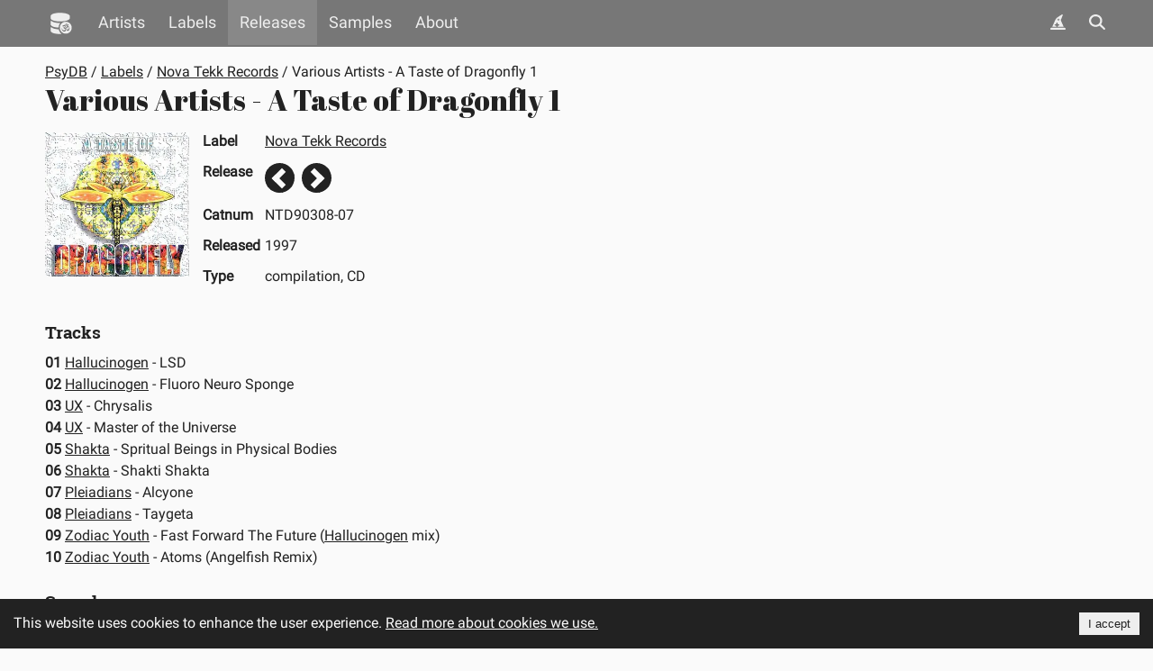

--- FILE ---
content_type: text/javascript
request_url: https://www.psydb.net/static/js/releasePage.457a8bbd.chunk.js
body_size: 5802
content:
(self.webpackChunkpsydb=self.webpackChunkpsydb||[]).push([[887],{7122:function(e,n,r){"use strict";r.d(n,{P:function(){return i}});r(5897);var t=r(6417),i=function(){return(0,t.jsx)("svg",{"aria-hidden":"true",focusable:"false",className:"svg-inline icon-spotify",role:"img",xmlns:"http://www.w3.org/2000/svg",viewBox:"0 0 496 512",children:(0,t.jsx)("g",{transform:"translate(248 256)",children:(0,t.jsx)("g",{transform:"translate(0, 0)  scale(1, 1)  rotate(0.01 0 0)",children:(0,t.jsx)("path",{fill:"currentColor",d:"M248 8C111.1 8 0 119.1 0 256s111.1 248 248 248 248-111.1 248-248S384.9 8 248 8zm100.7 364.9c-4.2 0-6.8-1.3-10.7-3.6-62.4-37.6-135-39.2-206.7-24.5-3.9 1-9 2.6-11.9 2.6-9.7 0-15.8-7.7-15.8-15.8 0-10.3 6.1-15.2 13.6-16.8 81.9-18.1 165.6-16.5 237 26.2 6.1 3.9 9.7 7.4 9.7 16.5s-7.1 15.4-15.2 15.4zm26.9-65.6c-5.2 0-8.7-2.3-12.3-4.2-62.5-37-155.7-51.9-238.6-29.4-4.8 1.3-7.4 2.6-11.9 2.6-10.7 0-19.4-8.7-19.4-19.4s5.2-17.8 15.5-20.7c27.8-7.8 56.2-13.6 97.8-13.6 64.9 0 127.6 16.1 177 45.5 8.1 4.8 11.3 11 11.3 19.7-.1 10.8-8.5 19.5-19.4 19.5zm31-76.2c-5.2 0-8.4-1.3-12.9-3.9-71.2-42.5-198.5-52.7-280.9-29.7-3.6 1-8.1 2.6-12.9 2.6-13.2 0-23.3-10.3-23.3-23.6 0-13.6 8.4-21.3 17.4-23.9 35.2-10.3 74.6-15.2 117.5-15.2 73 0 149.5 15.2 205.4 47.8 7.8 4.5 12.9 10.7 12.9 22.6 0 13.6-11 23.3-23.2 23.3z",transform:"translate(-248 -256)"})})})})}},7722:function(e,n,r){"use strict";r.d(n,{O:function(){return l}});var t=r(7313),i=r(2135),s=r(6417),a=function(e){var n=e.breadcrumbs;return(0,s.jsx)(t.Fragment,{children:n&&(0,s.jsx)("script",{type:"application/ld+json",dangerouslySetInnerHTML:{__html:JSON.stringify(function(){var e=[],r=window.location.protocol+"//"+window.location.hostname;return null===n||void 0===n||n.forEach((function(n,t){e.push({"@type":"ListItem",name:n.name,item:r+n.url,position:t+1})})),{"@context":"http://schema.org/","@type":"BreadcrumbList",itemListElement:e}}())}})})},l=function(e){var n=e.breadcrumbs;return n?(0,s.jsxs)("div",{children:[n&&n.map((function(e,n){return(0,s.jsxs)(t.Fragment,{children:[n>0&&!e.hide&&(0,s.jsx)("span",{children:" / "}),e.link&&!e.hide&&(0,s.jsx)(i.rU,{to:e.url,children:e.name}),!e.link&&!e.hide&&(0,s.jsx)("span",{children:e.name})]},"breadcrumb-".concat(n))})),(0,s.jsx)(a,{breadcrumbs:n})]}):null}},6340:function(e,n,r){"use strict";r.r(n),r.d(n,{ReleasePage:function(){return B}});var t=r(4165),i=r(5861),s=r(9439),a=r(7313),l=r(8467),c=r(2135),o=r(4277),u=r(4161),d=r(7436),m=r(3883),f=r(6463),h=r(5573),p=r(7413),x=r(7560),v=r.n(x),g=r(570),j=r(6417),b=function(e){var n=e.tracks,r=e.artists,t=function(e){return r.find((function(n){return n.id===e}))},i=function(e,n,r){return e?(0,j.jsx)(c.rU,{to:(0,o.lB)(e.id,e.urlName),children:e.name},"tlink-".concat(n,"-").concat(r)):null},s=function(e,n){var r=[];return e.forEach((function(e,s){var l=e.pos.toString().padStart(2,"0"),c=v()(e.artist,e.artist,(function(){return e.artist})),o=v()(e.name,e.name,(function(){return e.name}));if(1===e.parse){var u=t(e.artistId),d=t(e.and1Id),m=t(e.and2Id),f=t(e.featId),h=t(e.presId),p=t(e.vsId);if(u&&(c=v()(c,u.name,(function(){return"|1|"}))),d&&(c=v()(c,d.name,(function(){return"|2|"}))),m&&(c=v()(c,m.name,(function(){return"|3|"}))),f&&(c=v()(c,f.name,(function(){return"|4|"}))),h&&(c=v()(c,h.name,(function(){return"|5|"}))),p&&(c=v()(c,p.name,(function(){return"|6|"}))),c=v()(c,"|1|",(function(){return i(u,s,"p1")})),c=v()(c,"|2|",(function(){return i(d,s,"p2")})),c=v()(c,"|3|",(function(){return i(m,s,"p3")})),c=v()(c,"|4|",(function(){return i(f,s,"p4")})),c=v()(c,"|5|",(function(){return i(h,s,"p5")})),c=v()(c,"|6|",(function(){return i(p,s,"p6")})),1===e.parseRemix){var x=t(e.remix1Id),g=t(e.remix2Id);x&&(o=v()(e.name,x.name,(function(){return"|1|"}))),g&&(o=v()(o,g.name,(function(){return"|2|"}))),o=v()(o,"|1|",(function(){return i(x,s,"r1")})),o=v()(o,"|2|",(function(){return i(g,s,"r2")}))}}r.push((0,j.jsxs)(a.Fragment,{children:[(0,j.jsx)("b",{children:l})," ",c," - ",o,(0,j.jsx)("br",{})]},"track-".concat(n,"-").concat(s)))})),r};return(0,j.jsx)("div",{className:"track-list",children:(0,g.v)(n,(function(e){return e.cd})).map((function(e,n,r){return(0,j.jsxs)(a.Fragment,{children:[r.length>1&&(0,j.jsxs)(a.Fragment,{children:["CD".concat(n+1),(0,j.jsx)("br",{})]}),s(e.value,n),(0,j.jsx)("br",{})]},"tracks-group-".concat(n))}))})},y=r(6674),w=r(4516),N=r(5330),_=r(7823),k=r(6160),E=function(e){var n=e.slide,r=e.slides;return(null===r||void 0===r?void 0:r.findIndex((function(e){return e.src===n.src})))===(0,k.o)().state.currentIndex?(0,j.jsx)("div",{className:"image-slide-custom",children:(0,j.jsx)(_.f,{width:n.width?n.width:0,height:n.height?n.height:0,alt:n.alt?n.alt:"",className:"yarl__slide_image",src:n.src,blurHash:n.blurHash})}):null},C=r(4841),S=r(7722),I=r(6123),T=r.n(I),O=(r(5897),function(){return(0,j.jsx)("svg",{"aria-hidden":"true",focusable:"false",className:"svg-inline icon-next",role:"img",xmlns:"http://www.w3.org/2000/svg",viewBox:"0 0 448 512",children:(0,j.jsx)("path",{fill:"currentColor",d:"M310.6 233.4c12.5 12.5 12.5 32.8 0 45.3l-192 192c-12.5 12.5-32.8 12.5-45.3 0s-12.5-32.8 0-45.3L242.7 256 73.4 86.6c-12.5-12.5-12.5-32.8 0-45.3s32.8-12.5 45.3 0l192 192z"})})}),z=function(){return(0,j.jsx)("svg",{"aria-hidden":"true",focusable:"false",className:"svg-inline icon-previous",role:"img",xmlns:"http://www.w3.org/2000/svg",viewBox:"0 0 448 512",children:(0,j.jsx)("path",{fill:"currentColor",d:"M9.4 233.4c-12.5 12.5-12.5 32.8 0 45.3l192 192c12.5 12.5 32.8 12.5 45.3 0s12.5-32.8 0-45.3L77.3 256 246.6 86.6c12.5-12.5 12.5-32.8 0-45.3s-32.8-12.5-45.3 0l-192 192z"})})},L=function(e){var n=e.next,r=e.nextId,t=e.previous,i=e.previousId,s=e.callback,l=e.renderAsText,o=e.cssOnly,d=function(){var e=arguments.length>0&&void 0!==arguments[0]&&arguments[0];return T()("navigate-between",{"button previous":!l&&!o,"buttonCss previousCss":o,disabled:e})},m=function(){var e=arguments.length>0&&void 0!==arguments[0]&&arguments[0];return T()("navigate-between",{"button next":!l&&!o,"buttonCss nextCss":o,disabled:e})};return(0,j.jsxs)(a.Fragment,{children:[l&&(0,j.jsxs)(a.Fragment,{children:[0!==i&&(0,j.jsx)(c.rU,{to:t,className:d(),onClick:s,children:(0,u.__)("Previous")}),0===i&&(0,j.jsx)("span",{className:d(!0),children:(0,u.__)("Previous")}),(0,j.jsx)("span",{children:" \xa0 | \xa0 "}),0!==r&&(0,j.jsx)(c.rU,{to:n,className:m(),onClick:s,children:(0,u.__)("Next")}),0===r&&(0,j.jsx)("span",{className:m(!0),children:(0,u.__)("Next")})]}),!l&&!o&&(0,j.jsxs)(a.Fragment,{children:[0!==i&&(0,j.jsx)(c.rU,{to:t,title:(0,u.__)("Previous release"),className:d(),onClick:s,children:(0,j.jsx)(z,{})}),0===i&&(0,j.jsx)("span",{className:d(!0),children:(0,j.jsx)(z,{})}),0!==r&&(0,j.jsx)(c.rU,{to:n,title:(0,u.__)("Next release"),className:m(),onClick:s,children:(0,j.jsx)(O,{})}),0===r&&(0,j.jsx)("span",{className:m(!0),children:(0,j.jsx)(O,{})})]}),!l&&o&&(0,j.jsxs)(a.Fragment,{children:[0!==i&&(0,j.jsx)(c.rU,{to:t,className:d(),onClick:s,children:(0,u.__)("Previous release")}),0===i&&(0,j.jsx)("span",{className:d(!0),children:(0,u.__)("Previous")}),0!==r&&(0,j.jsx)(c.rU,{to:n,className:m(),onClick:s,children:(0,u.__)("Next release")}),0===r&&(0,j.jsx)("span",{className:m(!0),children:(0,u.__)("Next")})]})]})},P=r(4984),Z=r(1745),F=r(1595),H=(r(7290),r(8296),function(e,n,r){if(n){var t=n.find((function(e){return e.imageType===d.iV.Front}));return t||(t=n.find((function(e){return e.imageType===d.iV.SideA}))),t?(0,o.Eg)(d.OP.SizeOrg,e,t.id,r):void 0}}),U=function(e){var n=e.releaseData;return(0,j.jsx)(a.Fragment,{children:n&&(0,j.jsx)("script",{type:"application/ld+json",dangerouslySetInnerHTML:{__html:JSON.stringify(function(){var e,r=[];return null===(e=n.tracks)||void 0===e||e.forEach((function(e,n){r.push({"@type":"ListItem",position:e.pos,item:{"@type":"MusicRecording",name:e.name,byArtist:{"@type":"MusicGroup",name:e.artist}}})})),{"@context":"http://schema.org","@type":"MusicAlbum",name:n.release.name,numTracks:n.release.tracks,identifier:n.release.catnum,url:(0,o.k0)(n.release.id,n.release.urlName,!0),image:H(n.release.id,n.files,!0),byArtist:{"@type":"MusicGroup",name:n.release.artist},track:{"@type":"ItemList",numberOfItems:n.release.tracks,itemListElement:r}}}())}})})},M=r(7323),A=r(7122),R=function(){return(0,j.jsx)("svg",{"aria-hidden":"true",focusable:"false",className:"svg-inline icon-no-image",role:"img",xmlns:"http://www.w3.org/2000/svg",viewBox:"0 0 640 512",children:(0,j.jsx)("path",{fill:"currentColor",d:"M38.8 5.1C28.4-3.1 13.3-1.2 5.1 9.2S-1.2 34.7 9.2 42.9l592 464c10.4 8.2 25.5 6.3 33.7-4.1s6.3-25.5-4.1-33.7L525.6 386.7c39.6-40.6 66.4-86.1 79.9-118.4c3.3-7.9 3.3-16.7 0-24.6c-14.9-35.7-46.2-87.7-93-131.1C465.5 68.8 400.8 32 320 32c-68.2 0-125 26.3-169.3 60.8L38.8 5.1zM223.1 149.5C248.6 126.2 282.7 112 320 112c79.5 0 144 64.5 144 144c0 24.9-6.3 48.3-17.4 68.7L408 294.5c5.2-11.8 8-24.8 8-38.5c0-53-43-96-96-96c-2.8 0-5.6 .1-8.4 .4c5.3 9.3 8.4 20.1 8.4 31.6c0 10.2-2.4 19.8-6.6 28.3l-90.3-70.8zm223.1 298L373 389.9c-16.4 6.5-34.3 10.1-53 10.1c-79.5 0-144-64.5-144-144c0-6.9 .5-13.6 1.4-20.2L83.1 161.5C60.3 191.2 44 220.8 34.5 243.7c-3.3 7.9-3.3 16.7 0 24.6c14.9 35.7 46.2 87.7 93 131.1C174.5 443.2 239.2 480 320 480c47.8 0 89.9-12.9 126.2-32.5z"})})},B=function(){var e=(0,l.UO)(),n=(0,M.Z)(),r=(0,a.useState)(null),x=(0,s.Z)(r,2),v=x[0],g=x[1],k=(0,a.useState)(null),I=(0,s.Z)(k,2),T=I[0],O=I[1],z=(0,a.useState)(!1),B=(0,s.Z)(z,2),D=B[0],G=B[1],V=(0,a.useState)(0),W=(0,s.Z)(V,2),$=W[0],J=W[1];(0,a.useEffect)((function(){"undefined"!==e.releaseId&&q(e.releaseId)}),[e]);var q=function(){var e=(0,i.Z)((0,t.Z)().mark((function e(n){var r;return(0,t.Z)().wrap((function(e){for(;;)switch(e.prev=e.next){case 0:return e.prev=0,e.next=3,(0,m.kq)(n);case 3:null!=(r=e.sent)&&(g(r),O(Q(r))),e.next=9;break;case 7:e.prev=7,e.t0=e.catch(0);case 9:case"end":return e.stop()}}),e,null,[[0,7]])})));return function(n){return e.apply(this,arguments)}}(),Q=function(e){if(e.files&&e.files.length>0){var n=e.files.find((function(e){return(e.imageType===d.iV.Front||e.imageType===d.iV.SideA)&&1===e.imageTypeCount}));return n||null}return null},Y=function(e,n){var r=[];return n.filter((function(e){return 1!==e.imageType})).forEach((function(n,t){r.push({src:(0,o.Eg)(d.OP.SizeOrg,e,n.id),placeholder:(0,o.Eg)(d.OP.Size100,e,n.id),blurHash:n.blurHash,alt:"".concat(null===v||void 0===v?void 0:v.release.name,": ").concat(n.imageTypeName),description:"".concat(null===v||void 0===v?void 0:v.release.name,": ").concat(n.imageTypeName),width:n.imageWidth,height:n.imageHeight})})),r},K=function(e,n){e.preventDefault(),J(n),G(!D)},X=function(e){if(!e)return"";var n=e.find((function(e){return e.imageType===d.iV.Thumbnail}));return n?n.blurHash:""},ee=function(e,n){var r=arguments.length>2&&void 0!==arguments[2]&&arguments[2];return(0,o.Eg)(e,n,0,r)};return null===v?null:(0,j.jsxs)("div",{className:"release-page",children:[(0,j.jsx)(w.N,{pageType:y.G.Release,url:(0,o.k0)(v.release.id,v.release.urlName,!0),image:H(v.release.id,v.files,!0),title:(0,N.Qj)(v.release),description:(0,N.cp)(v.release),artists:function(){if(v&&v.artists){var e=[];return v.artists.forEach((function(n){e.push((0,o.lB)(n.id,n.urlName,!0))})),e}}()}),(0,j.jsxs)("div",{className:"release-header",style:(ee(d.OP.Size300,v.release.id,!0),(0,C.s)(X(v.files)),{}),children:[(0,j.jsx)(S.O,{breadcrumbs:[{link:!0,url:(0,o.E5)(),name:"".concat((0,u.__)("PsyDB"))},{link:!0,url:(0,o._$)(),name:"".concat((0,u.__)("Labels"))},{link:!0,url:(0,o.Hx)(v.release.label.id,v.release.label.urlName),name:v.release.label.name},{link:!1,hide:n,url:(0,o.k0)(v.release.id,v.release.urlName),name:v.release.name}]}),(0,j.jsx)("h1",{children:v.release.name}),!T&&v.release.imageType!==d.__.Unknown&&(0,j.jsx)(_.f,{width:160,height:160,alt:v.release.name,className:"release rel-image",src:ee(d.OP.Size300,v.release.id),blurHash:X(v.files)}),!T&&v.release.imageType===d.__.Unknown&&(0,j.jsx)("div",{className:"release rel-image icon-rel-image",children:(0,j.jsx)(R,{})}),T&&(0,j.jsx)("a",{href:(0,o.Eg)(d.OP.SizeOrg,null===v||void 0===v?void 0:v.release.id,T.id),title:"".concat(null===v||void 0===v?void 0:v.release.name,": ").concat(T.imageTypeName),onClick:function(e){return K(e,0)},children:(0,j.jsx)(_.f,{width:160,height:160,alt:v.release.name,className:"release rel-image",src:ee(d.OP.Size300,v.release.id),blurHash:X(v.files)})}),(0,j.jsx)("table",{className:"release-info",children:(0,j.jsxs)("tbody",{children:[(0,j.jsxs)("tr",{children:[(0,j.jsx)("td",{children:(0,u.__)("Label")}),(0,j.jsx)("td",{children:(0,j.jsx)(c.rU,{to:(0,o.Hx)(v.release.label.id,v.release.label.urlName),children:v.release.label.name})})]}),(0,j.jsxs)("tr",{children:[(0,j.jsx)("td",{children:(0,u.__)("Release")}),(0,j.jsx)("td",{children:(0,j.jsx)(L,{next:(0,o.k0)(v.release.nextId,v.release.nextUrl),nextId:v.release.nextId,previous:(0,o.k0)(v.release.previousId,v.release.previousUrl),previousId:v.release.previousId,callback:function(){},renderAsText:!1,cssOnly:!0})})]}),(0,j.jsxs)("tr",{children:[(0,j.jsx)("td",{children:(0,u.__)("Catnum")}),(0,j.jsx)("td",{children:v.release.catnum})]}),0!==v.release.year&&(0,j.jsxs)("tr",{children:[(0,j.jsx)("td",{children:(0,u.__)("Released")}),(0,j.jsx)("td",{children:v.release.year})]}),(0,j.jsxs)("tr",{children:[(0,j.jsx)("td",{children:(0,u.__)("Type")}),(0,j.jsx)("td",{children:(0,h.xh)(v.release.type,v.release.artist)})]}),!1]})}),(0,j.jsx)("div",{className:"clearfix"})]}),v.release.spotify>0&&(0,j.jsxs)(a.Fragment,{children:[(0,j.jsx)("h2",{children:(0,u.__)("Listen on Spotify")}),(0,j.jsx)("p",{children:v.spotify&&v.spotify.map((function(e,n){return(0,j.jsxs)(a.Fragment,{children:[(0,j.jsxs)("a",{href:e.href,title:"".concat(e.artist," - ").concat(e.title),target:"_blank",rel:"noreferrer",children:[(0,j.jsx)(A.P,{}),"".concat(e.artist," - ").concat(e.title)]}),(0,j.jsx)("br",{})]},"spotify-".concat(n))}))})]}),v.tracks&&(0,j.jsxs)("div",{className:"tracks-info",children:[(0,j.jsx)("h2",{children:(0,u.__)("Tracks")}),(0,j.jsx)(b,{tracks:v.tracks,artists:v.artists})]}),(0,j.jsx)(U,{releaseData:v}),v.release.info&&(0,j.jsx)("p",{className:"description",children:v.release.info}),v.samples&&v.samples.length>0&&(0,j.jsxs)("div",{className:"sample-list",children:[(0,j.jsx)("h2",{children:(0,u.__)("Samples")}),v.samples.map((function(e,n){return(0,j.jsx)(p.d,{sample:e},"sample-".concat(n))}))]}),(0,j.jsx)(f.Z,{breakpointCols:{default:3,1010:2,670:1},className:"grid",columnClassName:"grid-column",children:v&&v.files.filter((function(e){return 1!==e.imageType})).map((function(e,n){return(0,j.jsx)("div",{className:"grid-item",children:(0,j.jsx)("a",{href:(0,o.Eg)(d.OP.SizeOrg,null===v||void 0===v?void 0:v.release.id,e.id),title:"".concat(null===v||void 0===v?void 0:v.release.name,": ").concat(e.imageTypeName),onClick:function(e){return K(e,n)},children:(0,j.jsx)(_.f,{width:300,height:Math.round(300/e.imageWidth*e.imageHeight),alt:"".concat(null===v||void 0===v?void 0:v.release.name,": ").concat(e.imageTypeName),className:"rel-image",src:(0,o.Eg)(d.OP.Size300,null===v||void 0===v?void 0:v.release.id,e.id),blurHash:e.blurHash,lazy:!0})})},"releas-image-".concat(n))}))}),(0,j.jsx)(P.Z,{plugins:[F.Z,Z.ZP],index:$,animation:{fade:0,swipe:0,zoom:0},controller:{closeOnBackdropClick:!0},open:D,carousel:{preload:1},close:function(){return G(!1)},slides:Y(v.release.id,v.files),render:{slide:function(e){var n,r;return(0,j.jsx)(E,{slide:e,slides:Y(null!==(n=null===v||void 0===v?void 0:v.release.id)&&void 0!==n?n:0,null!==(r=null===v||void 0===v?void 0:v.files)&&void 0!==r?r:[])})},iconZoomIn:function(){return null},iconZoomOut:function(){return null}},className:"lightbox"})]})}},7530:function(e,n,r){"use strict";r.d(n,{U:function(){return s}});var t=r(4165),i=r(5861),s=function(){var e=(0,i.Z)((0,t.Z)().mark((function e(n){var r,i,s=arguments;return(0,t.Z)().wrap((function(e){for(;;)switch(e.prev=e.next){case 0:return r=s.length>1&&void 0!==s[1]&&s[1],i=s.length>2?s[2]:void 0,e.prev=2,e.next=5,fetch(n,{method:"GET",credentials:r?"include":"omit",mode:i?"no-cors":"cors"});case 5:return e.abrupt("return",e.sent);case 8:throw e.prev=8,e.t0=e.catch(2),new Error("Error in fetch when trying to GET: ".concat(n,", ").concat(e.t0));case 11:case"end":return e.stop()}}),e,null,[[2,8]])})));return function(n){return e.apply(this,arguments)}}()},570:function(e,n,r){"use strict";r.d(n,{v:function(){return t}});var t=function(e,n){var r=new Map;e.forEach((function(e){var t=n(e),i=r.get(t);i?i.push(e):r.set(t,[e])}));var t=[];return r.forEach((function(e,n){e&&e.length>0&&t.push({key:n,value:e})})),t}},7323:function(e,n,r){"use strict";var t=r(9439),i=r(7313);n.Z=function(){var e=(0,i.useState)(window.innerWidth),n=(0,t.Z)(e,2),r=n[0],s=n[1],a=function(){s(window.innerWidth)};return(0,i.useEffect)((function(){return window.addEventListener("resize",a),function(){window.removeEventListener("resize",a)}}),[]),r<=768}},7560:function(e){var n=function(e){return e instanceof RegExp},r=function(e){var n=/[\\^$.*+?()[\]{}|]/g,r=RegExp(n.source);return e&&r.test(e)?e.replace(n,"\\$&"):e},t=function(e){return"string"===typeof e};e.exports=function(e,i,s){return Array.isArray(e)||(e=[e]),function(e){var n=[];return e.forEach((function(e){Array.isArray(e)?n=n.concat(e):n.push(e)})),n}(e.map((function(e){return t(e)?function(e,i,s){var a=0,l=0;if(""===e)return e;if(!e||!t(e))throw new TypeError("First argument to react-string-replace#replaceString must be a string");var c=i;n(c)||(c=new RegExp("("+r(c)+")","gi"));for(var o=e.split(c),u=1,d=o.length;u<d;u+=2)void 0!==o[u]&&void 0!==o[u-1]?(l=o[u].length,a+=o[u-1].length,o[u]=s(o[u],u,a),a+=l):console.warn("reactStringReplace: Encountered undefined value during string replacement. Your RegExp may not be working the way you expect.");return o}(e,i,s):e})))}},5897:function(){}}]);

--- FILE ---
content_type: text/javascript
request_url: https://www.psydb.net/static/js/npm.yet-another-react-lightbox.e4fe8748.chunk.js
body_size: 14099
content:
"use strict";(self.webpackChunkpsydb=self.webpackChunkpsydb||[]).push([[906],{8296:function(){},7290:function(){},4348:function(n,e,t){t.d(e,{h:function(){return s}});var r=t(1413),o=t(4925),i=t(7313),u=t(3860),c=t(717),a=t(7825),l=["label","className","icon","renderIcon","onClick","style"],s=i.forwardRef((function(n,e){var t=n.label,s=n.className,d=n.icon,f=n.renderIcon,h=n.onClick,v=n.style,m=(0,o.Z)(n,l),p=(0,c.bc)().getLightboxProps().styles;return i.createElement("button",(0,r.Z)({ref:e,type:"button","aria-label":t,className:(0,u.Wy)((0,u.Nc)(a.bg),s),onClick:h,style:(0,r.Z)((0,r.Z)({},v),p.button)},m),f?f():i.createElement(d,{className:(0,u.Nc)(a.vg),style:p.icon}))}));s.displayName="IconButton"},1365:function(n,e,t){t.d(e,{Ho:function(){return l},IU:function(){return i},Ne:function(){return a},Pz:function(){return s},Tw:function(){return u},jJ:function(){return c}});var r=t(1413),o=t(7313),i=function(n,e){var t=function(n){return o.createElement("svg",(0,r.Z)({xmlns:"http://www.w3.org/2000/svg",viewBox:"0 0 24 24",width:"24",height:"24","aria-hidden":"true",focusable:"false"},n),o.createElement("g",{fill:"currentColor"},o.createElement("path",{d:"M0 0h24v24H0z",fill:"none"}),e))};return t.displayName=n,t},u=i("Close",o.createElement("path",{d:"M19 6.41L17.59 5 12 10.59 6.41 5 5 6.41 10.59 12 5 17.59 6.41 19 12 13.41 17.59 19 19 17.59 13.41 12z"})),c=i("Previous",o.createElement("path",{d:"M15.41 7.41L14 6l-6 6 6 6 1.41-1.41L10.83 12z"})),a=i("Next",o.createElement("path",{d:"M10 6L8.59 7.41 13.17 12l-4.58 4.59L10 18l6-6z"})),l=i("Loading",o.createElement(o.Fragment,null,Array.from({length:8}).map((function(n,e,t){return o.createElement("line",{key:e,x1:"12",y1:"6.5",x2:"12",y2:"1.8",strokeLinecap:"round",strokeWidth:"2.6",stroke:"currentColor",strokeOpacity:1/t.length*(e+1),transform:"rotate(".concat(360/t.length*e,", 12, 12)")})})))),s=i("Error",o.createElement("path",{d:"M21.9,21.9l-8.49-8.49l0,0L3.59,3.59l0,0L2.1,2.1L0.69,3.51L3,5.83V19c0,1.1,0.9,2,2,2h13.17l2.31,2.31L21.9,21.9z M5,18 l3.5-4.5l2.5,3.01L12.17,15l3,3H5z M21,18.17L5.83,3H19c1.1,0,2,0.9,2,2V18.17z"}))},8146:function(n,e,t){t.d(e,{P:function(){return v}});var r=t(1413),o=t(3433),i=t(9439),u=t(7313),c=t(3860),a=t(2554),l=t(8917),s=t(1365),d=t(7825),f=(0,c.cO)("slide"),h=(0,c.cO)("slide_image"),v=function(n){var e,t,v,m,p,g,b,Z=n.slide,y=n.offset,E=n.render,w=n.rect,M=n.imageFit,x=n.onClick,N=n.onLoad,S=n.style,C=u.useState(d.Xe),k=(0,i.Z)(C,2),I=k[0],R=k[1],P=(0,l.h)().publish,L=u.useRef(null);u.useEffect((function(){0===y&&P((0,d.J1)(I))}),[y,I,P]);var F=(0,a.$)((function(n){I!==d.Zv&&("decode"in n?n.decode():Promise.resolve()).catch((function(){})).then((function(){n.parentNode&&(R(d.Zv),null===N||void 0===N||N(n))}))})),T=u.useCallback((function(n){L.current=n,(null===n||void 0===n?void 0:n.complete)&&F(n)}),[F]),$=u.useCallback((function(n){F(n.currentTarget)}),[F]),A=u.useCallback((function(){R(d.fS)}),[]),O=Z.imageFit===d.rO||Z.imageFit!==d.j3&&M===d.rO,z=function(n,e){return Number.isFinite(n)?n:e},_=z(Math.max.apply(Math,(0,o.Z)((null!==(t=null===(e=Z.srcSet)||void 0===e?void 0:e.map((function(n){return n.width})))&&void 0!==t?t:[]).concat(Z.width?[Z.width]:[]))),(null===(v=L.current)||void 0===v?void 0:v.naturalWidth)||0),X=z(Math.max.apply(Math,(0,o.Z)((null!==(p=null===(m=Z.srcSet)||void 0===m?void 0:m.map((function(n){return n.height})))&&void 0!==p?p:[]).concat(Z.height?[Z.height]:[]))),(null===(g=L.current)||void 0===g?void 0:g.naturalHeight)||0),W=_&&X?{maxWidth:"min(".concat(_,"px, 100%)"),maxHeight:"min(".concat(X,"px, 100%)")}:{maxWidth:"100%",maxHeight:"100%"},D=null===(b=Z.srcSet)||void 0===b?void 0:b.sort((function(n,e){return n.width-e.width})).map((function(n){return"".concat(n.src," ").concat(n.width,"w")})).join(", "),B=D&&w&&(0,c.Ym)()?"".concat(Math.round(Math.min(w&&!O&&Z.width&&Z.height?w.height/Z.height*Z.width:Number.MAX_VALUE,w.width)),"px"):void 0;return u.createElement(u.Fragment,null,u.createElement("img",{ref:T,onLoad:$,onError:A,onClick:x,className:(0,c.Wy)((0,c.Nc)(h()),O&&(0,c.Nc)(h("cover")),I!==d.Zv&&(0,c.Nc)(h("loading"))),draggable:!1,alt:Z.alt,style:(0,r.Z)((0,r.Z)({},W),S),sizes:B,srcSet:D,src:Z.src}),I!==d.Zv&&u.createElement("div",{className:(0,c.Nc)(f(d.$L))},I===d.Xe&&((null===E||void 0===E?void 0:E.iconLoading)?E.iconLoading():u.createElement(s.Ho,{className:(0,c.Wy)((0,c.Nc)(d.vg),(0,c.Nc)(f(d.Xe)))})),I===d.fS&&((null===E||void 0===E?void 0:E.iconError)?E.iconError():u.createElement(s.Pz,{className:(0,c.Wy)((0,c.Nc)(d.vg),(0,c.Nc)(f(d.fS)))}))))}},3196:function(n,e,t){t.d(e,{AB:function(){return a},dS:function(){return i},l6:function(){return o}});var r=t(3433),o=function(n,e){return{name:n,component:e}},i=function(n,e){return{module:n,children:e}},u=function n(e,t,r){return e.module.name===t?r(e):e.children?[i(e.module,e.children.flatMap((function(e){var o;return null!==(o=n(e,t,r))&&void 0!==o?o:[]})))]:[e]},c=function(n,e,t){return n.flatMap((function(n){var r;return null!==(r=u(n,e,t))&&void 0!==r?r:[]}))},a=function(n,e){var t=n,o=[],u=function(n){for(var e=(0,r.Z)(t);e.length>0;){var o=e.pop();if((null===o||void 0===o?void 0:o.module.name)===n)return!0;(null===o||void 0===o?void 0:o.children)&&e.push.apply(e,(0,r.Z)(o.children))}return!1},a=function(n,e){t=""!==n?c(t,n,(function(n){return[i(e,[n])]})):[i(e,t)]},l=function(n,e){t=c(t,n,(function(n){return[i(n.module,[i(e,n.children)])]}))},s=function(n,e,o){t=c(t,n,(function(n){var t;return[i(n.module,[].concat((0,r.Z)(o?[i(e)]:[]),(0,r.Z)(null!==(t=n.children)&&void 0!==t?t:[]),(0,r.Z)(o?[]:[i(e)])))]}))},d=function(n,e,o){t=c(t,n,(function(n){return[].concat((0,r.Z)(o?[i(e)]:[]),[n],(0,r.Z)(o?[]:[i(e)]))}))},f=function(n,e){t=c(t,n,(function(n){return[i(e,n.children)]}))},h=function(n){t=c(t,n,(function(n){return n.children}))},v=function(n){o.push(n)};return null===e||void 0===e||e.forEach((function(n){n({contains:u,addParent:a,append:l,addChild:s,addSibling:d,replace:f,remove:h,augment:v})})),{config:t,augmentation:function(n){return o.reduce((function(n,e){return e(n)}),n)}}}},7825:function(n,e,t){t.d(e,{$L:function(){return m},Bm:function(){return P},Eb:function(){return M},HE:function(){return c},J1:function(){return p},JT:function(){return s},KN:function(){return w},M9:function(){return E},N4:function(){return S},NH:function(){return $},NZ:function(){return N},Op:function(){return u},PU:function(){return F},S2:function(){return C},SA:function(){return a},Sl:function(){return T},Tf:function(){return y},Vt:function(){return I},Xe:function(){return f},Zv:function(){return v},aN:function(){return Z},bg:function(){return A},ds:function(){return R},fS:function(){return h},hb:function(){return l},i4:function(){return i},j3:function(){return z},k0:function(){return r},l4:function(){return o},n2:function(){return g},pE:function(){return k},rO:function(){return _},t9:function(){return x},vg:function(){return O},xc:function(){return d},yS:function(){return b},yq:function(){return L}});var r="carousel",o="controller",i="core",u="navigation",c="no-scroll",a="portal",l="toolbar",s="captions",d="zoom",f="loading",h="error",v="complete",m="placeholder",p=function(n){return"active-slide-".concat(n)},g=(p(f),p("playing"),p(h),p(v),"backdrop_click"),b="fullsize",Z="flex_center",y="no_scroll",E="no_scroll_padding",w="prev",M="next",x="close",N="onPointerDown",S="onPointerMove",C="onPointerUp",k="onPointerLeave",I="onPointerCancel",R="onKeyDown",P="onKeyUp",L="onWheel",F="Escape",T="ArrowLeft",$="ArrowRight",A="button",O="icon",z="contain",_="cover"},8917:function(n,e,t){t.d(e,{Y:function(){return a},h:function(){return c}});var r=t(9439),o=t(7313),i=t(3860),u=o.createContext(null),c=(0,i.Fy)("useEvents","EventsContext",u),a=function(n){var e=n.children,t=o.useState({}),i=(0,r.Z)(t,1)[0];o.useEffect((function(){return function(){Object.keys(i).forEach((function(n){return delete i[n]}))}}),[i]);var c=o.useMemo((function(){var n=function(n,e){i[n]&&(i[n]=i[n].filter((function(n){return n!==e})))};return{publish:function(n,e){var t;null===(t=i[n])||void 0===t||t.forEach((function(n){return n(e)}))},subscribe:function(e,t){return i[e]||(i[e]=[]),i[e].push(t),function(){return n(e,t)}},unsubscribe:n}}),[i]);return o.createElement(u.Provider,{value:c},e)}},6160:function(n,e,t){t.d(e,{o:function(){return c},q:function(){return a}});var r=t(9439),o=t(7313),i=t(3860),u=o.createContext(null),c=(0,i.Fy)("useLightboxState","LightboxStateContext",u),a=function(n){var e=n.initialIndex,t=n.slidesCount,i=n.children,c=o.useReducer(function(n){return function(e,t){var r;return void 0!==t.increment||void 0!==t.animationDuration?{currentIndex:((e.currentIndex+(t.increment||0))%n+n)%n,globalIndex:e.globalIndex+(t.increment||0),animationDuration:null!==(r=t.animationDuration)&&void 0!==r?r:e.animationDuration}:e}}(t),{currentIndex:e,globalIndex:e,animationDuration:0}),a=(0,r.Z)(c,2),l=a[0],s=a[1],d=o.useMemo((function(){return{state:l,dispatch:s}}),[l,s]);return o.createElement(u.Provider,{value:d},i)}},6546:function(n,e,t){t.d(e,{a:function(){return a},q:function(){return l}});var r=t(3433),o=t(9439),i=t(7313),u=t(3860),c=i.createContext(null),a=(0,u.Fy)("useTimeouts","TimeoutsContext",c),l=function(n){var e=n.children,t=i.useState([]),a=(0,o.Z)(t,1)[0];i.useEffect((function(){return function(){a.forEach((function(n){return window.clearTimeout(n)})),a.splice(0,a.length)}}),[a]);var l=i.useMemo((function(){var n=function(n){a.splice.apply(a,[0,a.length].concat((0,r.Z)(a.filter((function(e){return e!==n})))))};return{setTimeout:function(e,t){var r=window.setTimeout((function(){n(r),e()}),t);return a.push(r),r},clearTimeout:function(e){(0,u.$K)(e)&&(n(e),window.clearTimeout(e))}}}),[a]);return i.createElement(c.Provider,{value:l},e)}},5288:function(n,e,t){t.d(e,{u:function(){return i}});var r=t(9439),o=t(7313),i=function(){var n=o.useState(),e=(0,r.Z)(n,2),t=e[0],i=e[1],u=o.useRef(null),c=o.useRef(),a=o.useCallback((function(n){u.current=n,c.current&&(c.current.disconnect(),c.current=void 0);var e=function(){if(n){var e=window.getComputedStyle(n),t=function(n){return parseFloat(n)||0};i({width:Math.round(n.clientWidth-t(e.paddingLeft)-t(e.paddingRight)),height:Math.round(n.clientHeight-t(e.paddingTop)-t(e.paddingBottom))})}else i(void 0)};e(),n&&"undefined"!==typeof ResizeObserver&&(c.current=new ResizeObserver(e),c.current.observe(n))}),[]);return o.useMemo((function(){return{setContainerRef:a,containerRef:u,containerRect:t}}),[a,u,t])}},2554:function(n,e,t){t.d(e,{$:function(){return i}});var r=t(7313),o=t(4287),i=function(n){var e=r.useRef(n);return(0,o.b)((function(){e.current=n})),r.useCallback((function(){for(var n,t,r=arguments.length,o=new Array(r),i=0;i<r;i++)o[i]=arguments[i];return null===(t=e.current)||void 0===t?void 0:(n=t).call.apply(n,[e].concat(o))}),[])}},4287:function(n,e,t){t.d(e,{b:function(){return o}});var r=t(7313),o=(0,t(3860).Ym)()?r.useLayoutEffect:r.useEffect},7637:function(n,e,t){t.d(e,{O:function(){return i}});var r=t(9439),o=t(7313),i=function(){var n=o.useState(!1),e=(0,r.Z)(n,2),t=e[0],i=e[1];return o.useEffect((function(){var n,e,t=null===(n=window.matchMedia)||void 0===n?void 0:n.call(window,"(prefers-reduced-motion: reduce)");i(null===t||void 0===t?void 0:t.matches);var r=function(n){return i(n.matches)};return null===(e=null===t||void 0===t?void 0:t.addEventListener)||void 0===e||e.call(t,"change",r),function(){var n;return null===(n=null===t||void 0===t?void 0:t.removeEventListener)||void 0===n?void 0:n.call(t,"change",r)}}),[]),t}},3733:function(n,e,t){t.d(e,{S:function(){return u}});var r=t(9439),o=t(7313),i=t(4287),u=function(){var n=o.useState(!1),e=(0,r.Z)(n,2),t=e[0],u=e[1];return(0,i.b)((function(){u("rtl"===window.getComputedStyle(window.document.documentElement).direction)}),[]),t}},717:function(n,e,t){t.d(e,{un:function(){return P},bc:function(){return R}});var r,o=t(4942),i=t(1413),u=t(9439),c=t(4925),a=t(7313),l=t(3196),s=t(3860),d=t(3433),f=t(7825),h=t(5288),v=function(n,e){"function"===typeof n?n(e):n&&(n.current=e)},m=function(n,e){return a.useMemo((function(){return null==n&&null==e?null:function(t){v(n,t),v(e,t)}}),[n,e])},p=t(7637),g=t(3733),b=t(2554),Z=t(4287),y=t(6160),E=t(8917),w=t(6546);!function(n){n[n.NONE=0]="NONE",n[n.SWIPE=1]="SWIPE",n[n.ANIMATION=2]="ANIMATION"}(r||(r={}));var M="wheel",x=function(n){(Math.abs(n.deltaX)>Math.abs(n.deltaY)||n.ctrlKey)&&n.preventDefault()},N=function(n,e,t,r,o,i,u,c){var l=a.useRef(0),h=a.useRef([]),v=a.useRef(),m=a.useRef(0),p=a.useCallback((function(n){v.current===n.pointerId&&(v.current=void 0);var e=h.current;e.splice.apply(e,[0,e.length].concat((0,d.Z)(e.filter((function(e){return e.pointerId!==n.pointerId})))))}),[]),g=a.useCallback((function(n){p(n),n.persist(),h.current.push(n)}),[p]),Z=(0,b.$)((function(n){g(n)})),y=(0,b.$)((function(n){if(h.current.find((function(e){return e.pointerId===n.pointerId}))&&v.current===n.pointerId){var e=Date.now()-m.current,o=l.current;Math.abs(o)>.3*t||Math.abs(o)>5&&e<r?u(o,e):c(o),l.current=0}p(n)})),E=(0,b.$)((function(n){var t=h.current.find((function(e){return e.pointerId===n.pointerId}));if(t){var r=v.current===n.pointerId;if(0===n.buttons)return void(r&&0!==l.current?y(n):p(t));var u=n.clientX-t.clientX,c=n.clientY-t.clientY;void 0===v.current&&e(u)&&Math.abs(u)>Math.abs(c)&&Math.abs(u)>30?(g(n),v.current=n.pointerId,m.current=Date.now(),o()):r&&(l.current=u,i(u))}}));a.useEffect((function(){return(0,s.Eq)(n(f.NZ,Z),n(f.N4,E),n(f.S2,y),n(f.pE,y),n(f.Vt,y))}),[n,Z,E,y])},S=function(n,e,t,o,i,u,c,l,s){var d=a.useRef(0),h=a.useRef(0),v=a.useRef(),m=a.useRef(),p=a.useRef(0),g=a.useRef(0),Z=(0,w.a)(),y=Z.setTimeout,E=Z.clearTimeout,M=a.useCallback((function(){v.current&&(E(v.current),v.current=void 0)}),[E]),x=a.useCallback((function(){m.current&&(E(m.current),m.current=void 0)}),[E]),N=(0,b.$)((function(){n!==r.SWIPE&&(d.current=0,g.current=0,M(),x())}));a.useEffect(N,[n,N]);var S=(0,b.$)((function(n){m.current=void 0,d.current===n&&s(d.current)})),C=(0,b.$)((function(e){if(!e.ctrlKey&&!(Math.abs(e.deltaY)>Math.abs(e.deltaX)))if(n)if(n===r.SWIPE){var a=d.current-e.deltaX;if(a=Math.min(Math.abs(a),o)*Math.sign(a),d.current=a,c(a),x(),Math.abs(a)>.2*o)return p.current=e.deltaX,void l(a,Date.now()-g.current);m.current=y((function(){return S(a)}),2*i)}else p.current=e.deltaX;else{if(Math.abs(e.deltaX)<=1.2*Math.abs(p.current))return void(p.current=e.deltaX);if(!t(-e.deltaX))return;if(h.current+=e.deltaX,M(),Math.abs(h.current)>30)h.current=0,p.current=0,g.current=Date.now(),u();else{var s=h.current;v.current=y((function(){v.current=void 0,s===h.current&&(h.current=0)}),i)}}}));a.useEffect((function(){return e(f.yq,C)}),[e,C])},C=["children"],k=(0,s.cO)("container"),I=a.createContext(null),R=(0,s.Fy)("useController","ControllerContext",I),P=(0,l.l6)(f.l4,(function(n){var e=n.children,t=(0,c.Z)(n,C),l=t.carousel,v=t.slides,R=t.animation,P=t.controller,L=t.on,F=t.styles,T=(0,y.o)(),$=T.state,A=T.dispatch,O=a.useState(r.NONE),z=(0,u.Z)(O,2),_=z[0],X=z[1],W=a.useRef(0),D=a.useRef(),B=function(){var n=a.useState({}),e=(0,u.Z)(n,1)[0];return a.useMemo((function(){var n=function(n,t){var r;null===(r=e[n])||void 0===r||r.forEach((function(n){t.isPropagationStopped()||n(t)}))};return{registerSensors:{onPointerDown:function(e){return n(f.NZ,e)},onPointerMove:function(e){return n(f.N4,e)},onPointerUp:function(e){return n(f.S2,e)},onPointerLeave:function(e){return n(f.pE,e)},onPointerCancel:function(e){return n(f.Vt,e)},onKeyDown:function(e){return n(f.ds,e)},onKeyUp:function(e){return n(f.Bm,e)},onWheel:function(e){return n(f.yq,e)}},subscribeSensors:function(n,t){return e[n]||(e[n]=[]),e[n].unshift(t),function(){var r=e[n];r&&r.splice.apply(r,[0,r.length].concat((0,d.Z)(r.filter((function(n){return n!==t})))))}}}}),[e])}(),Y=B.registerSensors,K=B.subscribeSensors,H=(0,E.h)(),J=H.subscribe,j=H.publish,q=(0,w.a)(),U=q.setTimeout,V=q.clearTimeout,Q=(0,h.u)(),G=Q.containerRef,nn=Q.setContainerRef,en=Q.containerRect,tn=m(function(){var n=a.useRef(null);return a.useCallback((function(e){var t;e?e.addEventListener(M,x,{passive:!1}):null===(t=n.current)||void 0===t||t.removeEventListener(M,x),n.current=e}),[])}(),nn),rn=a.useRef(null),on=m(rn,void 0),un=a.useRef(),cn=a.useRef(),an=(0,p.O)(),ln=(0,g.S)(),sn=(0,b.$)((function(n){return(ln?-1:1)*((0,s.hj)(n)?n:1)})),dn=(0,b.$)((function(n){return!(l.finite&&(sn(n)>0&&0===$.currentIndex||sn(n)<0&&$.currentIndex===v.length-1))})),fn=a.useCallback((function(n){var e;W.current=n,null===(e=G.current)||void 0===e||e.style.setProperty((0,s.gJ)("swipe_offset"),"".concat(Math.round(n),"px"))}),[G]),hn=(0,b.$)((function(n){var e,t,o=R.swipe,i=n.offset||0,u=n.direction,c=null!==(e=n.count)&&void 0!==e?e:1,a=r.ANIMATION,l=o*c;if(!u){var s=null===en||void 0===en?void 0:en.width,d=n.duration||0,h=s?o/s*Math.abs(i):o;0!==c?d<h?l=l/h*Math.max(d,h/5):s&&(l=o/s*(s-Math.abs(i))):l=o/2,0!==c&&(u=sn(i)>0?f.KN:f.Eb)}if(u===f.KN?dn(sn(1))?t=-c:(a=r.NONE,l=o):u===f.Eb&&(dn(sn(-1))?t=c:(a=r.NONE,l=o)),rn.current&&(cn.current={rect:rn.current.getBoundingClientRect(),index:$.globalIndex}),l=Math.round(l),V(D.current),a){var v=U((function(){D.current===v&&(fn(0),X(r.NONE))}),l);D.current=v}X(a),A({increment:t,animationDuration:l})})),vn=(0,b.$)((function(){var n,e,t,r=cn.current;if(cn.current=void 0,r&&rn.current&&en){var o=(0,s.Ay)(l.spacing),i=(o.percent?o.percent*en.width/100:o.pixel)||0;null===(n=un.current)||void 0===n||n.cancel(),un.current=null===(t=(e=rn.current).animate)||void 0===t?void 0:t.call(e,[{transform:"translateX(".concat(sn($.globalIndex-r.index)*(en.width+i)+r.rect.x-rn.current.getBoundingClientRect().x,"px)")},{transform:"translateX(0)"}],an?0:$.animationDuration),un.current&&(un.current.onfinish=function(){un.current=void 0})}}));(0,Z.b)(vn);var mn=[K,dn,(null===en||void 0===en?void 0:en.width)||0,R.swipe,function(){return X(r.SWIPE)},function(n){return fn(n)},function(n,e){return hn({offset:n,duration:e,count:1})},function(n){return hn({offset:n,count:0})}];N.apply(void 0,mn),S.apply(void 0,[_].concat(mn));var pn=(0,b.$)((function(){var n;P.focus&&(null===(n=G.current)||void 0===n||n.focus())}));a.useEffect(pn,[pn]);var gn=(0,b.$)((function(){var n;null===(n=L.view)||void 0===n||n.call(L,$.currentIndex)}));a.useEffect(gn,[$.currentIndex,gn]),a.useEffect((function(){return(0,s.Eq)(J(f.KN,(function(n){return hn({direction:f.KN,count:(0,s.hj)(n)?n:void 0})})),J(f.Eb,(function(n){return hn({direction:f.Eb,count:(0,s.hj)(n)?n:void 0})})))}),[J,hn]),a.useEffect((function(){return K(f.Bm,(function(n){n.code===f.PU&&j(f.t9)}))}),[K,j]),a.useEffect((function(){return P.closeOnBackdropClick?J(f.n2,(function(){return j(f.t9)})):function(){}}),[P.closeOnBackdropClick,j,J]);var bn=(0,b.$)((function(){var n;return null===(n=G.current)||void 0===n?void 0:n.focus()})),Zn=(0,b.$)((function(){return t})),yn=a.useMemo((function(){return{getLightboxProps:Zn,subscribeSensors:K,transferFocus:bn,containerRect:en||{width:0,height:0},containerRef:G,setCarouselRef:on}}),[Zn,K,bn,en,G,on]);return a.createElement("div",(0,i.Z)((0,i.Z)({ref:tn,className:(0,s.Wy)((0,s.Nc)(k()),(0,s.Nc)(f.aN)),style:(0,i.Z)((0,i.Z)((0,i.Z)({},_===r.SWIPE?(0,o.Z)({},(0,s.gJ)("swipe_offset"),"".concat(Math.round(W.current),"px")):null),"none"!==P.touchAction?(0,o.Z)({},(0,s.gJ)("controller_touch_action"),P.touchAction):null),F.container)},P.aria?{role:"presentation","aria-live":"polite"}:null),{},{tabIndex:-1},Y),en&&a.createElement(I.Provider,{value:yn},e))}))},3860:function(n,e,t){t.d(e,{$K:function(){return v},Ay:function(){return b},Eq:function(){return d},Fy:function(){return f},KL:function(){return Z},NM:function(){return p},Nc:function(){return u},PS:function(){return s},QB:function(){return g},Wy:function(){return o},Xl:function(){return a},Ym:function(){return h},cO:function(){return l},gJ:function(){return c},hj:function(){return m}});var r=t(7313),o=function(){for(var n=arguments.length,e=new Array(n),t=0;t<n;t++)e[t]=arguments[t];return[].concat(e).filter((function(n){return Boolean(n)})).join(" ")},i="yarl__",u=function(n){return"".concat(i).concat(n)},c=function(n){return"--".concat(i).concat(n)},a=function(n,e){return"".concat(n).concat(e?"_".concat(e):"")},l=function(n){return function(e){return a(n,e)}},s=function(n,e){return n&&n[e]?n[e]:e},d=function(){for(var n=arguments.length,e=new Array(n),t=0;t<n;t++)e[t]=arguments[t];return function(){e.forEach((function(n){n()}))}},f=function(n,e,t){return function(){var o=r.useContext(t);if(!o)throw new Error("".concat(n," must be used within a ").concat(e,".Provider"));return o}},h=function(){return"undefined"!==typeof window},v=function(n){return"undefined"!==typeof n},m=function(n){return"number"===typeof n},p=function(n){var e=arguments.length>1&&void 0!==arguments[1]?arguments[1]:0,t=Math.pow(10,e);return Math.round((n+Number.EPSILON)*t)/t},g=function(n){return!v(n.type)||"image"===n.type},b=function(n){if("number"===typeof n)return{pixel:n};if("string"===typeof n){var e=parseInt(n,10);return n.endsWith("%")?{percent:e}:{pixel:e}}return{pixel:0}},Z=function(){return("undefined"!==typeof window?null===window||void 0===window?void 0:window.devicePixelRatio:void 0)||1}},4984:function(n,e,t){t.d(e,{Z:function(){return K}});var r=t(4925),o=t(1413),i=t(7313),u=t(7825),c={open:!1,close:function(){},index:0,slides:[],render:{},plugins:[],toolbar:{buttons:[u.t9]},labels:{},animation:{fade:330,swipe:500},carousel:{finite:!1,preload:2,padding:"16px",spacing:"30%",imageFit:u.j3},controller:{focus:!0,aria:!1,touchAction:"none",closeOnBackdropClick:!1},on:{},styles:{},className:""},a=t(3196),l=t(4942),s=t(9439),d=t(1168),f=t(3860),h=t(7637),v=t(2554),m=t(6546),p=t(8917),g=function(n){return(0,f.Xl)(u.SA,n)},b=function(n,e,t){var r=n.getAttribute(e);return n.setAttribute(e,t),function(){r?n.setAttribute(e,r):n.removeAttribute(e)}},Z=(0,a.l6)(u.SA,(function(n){var e=n.children,t=n.animation,r=n.styles,a=n.className,Z=n.on,y=n.close,E=i.useState(!1),w=(0,s.Z)(E,2),M=w[0],x=w[1],N=i.useState(!1),S=(0,s.Z)(N,2),C=S[0],k=S[1],I=i.useRef([]),R=(0,m.a)().setTimeout,P=(0,p.h)().subscribe,L=(0,h.O)()?0:t.fade;i.useEffect((function(){return x(!0),function(){x(!1),k(!1)}}),[]);var F=(0,v.$)((function(){var n;k(!1),null===(n=Z.exiting)||void 0===n||n.call(Z),R((function(){var n;null===(n=Z.exited)||void 0===n||n.call(Z),y()}),L)}));i.useEffect((function(){return P(u.t9,F)}),[P,F]);var T=(0,v.$)((function(n){var e,t,r;n.scrollTop,k(!0),null===(e=Z.entering)||void 0===e||e.call(Z);for(var o=null!==(r=null===(t=n.parentNode)||void 0===t?void 0:t.children)&&void 0!==r?r:[],i=0;i<o.length;i+=1){var u=o[i];-1===["TEMPLATE","SCRIPT","STYLE"].indexOf(u.tagName)&&u!==n&&(I.current.push(b(u,"inert","true")),I.current.push(b(u,"aria-hidden","true")))}R((function(){var n;null===(n=Z.entered)||void 0===n||n.call(Z)}),L)})),$=(0,v.$)((function(){I.current.forEach((function(n){return n()})),I.current=[]})),A=i.useCallback((function(n){n?T(n):$()}),[T,$]);return M?d.createPortal(i.createElement("div",{ref:A,className:(0,f.Wy)(a,(0,f.Nc)("root"),(0,f.Nc)(g()),(0,f.Nc)(u.M9),C&&(0,f.Nc)(g("open"))),role:"presentation","aria-live":"polite",style:(0,o.Z)((0,o.Z)({},t.fade!==c.animation.fade?(0,l.Z)({},(0,f.gJ)("fade_animation_duration"),"".concat(L,"ms")):null),r.root)},e),document.body):null})),y=t(3733),E=t(4287),w=(0,f.Nc)(u.Tf),M=(0,f.Nc)(u.M9),x=function(n){return"style"in n},N=function(n,e,t){var r=window.getComputedStyle(n),o=t?"padding-left":"padding-right",i=t?r.paddingLeft:r.paddingRight,u=n.style.getPropertyValue(o);return n.style.setProperty(o,"".concat((parseInt(i,10)||0)+e,"px")),function(){u?n.style.setProperty(o,u):n.style.removeProperty(o)}},S=(0,a.l6)(u.HE,(function(n){var e=n.children,t=(0,y.S)();return(0,E.b)((function(){var n=[],e=document,r=e.body,o=e.documentElement,i=Math.round(window.innerWidth-o.clientWidth);if(i>0){n.push(N(r,i,t));for(var u=r.getElementsByTagName("*"),c=0;c<u.length;c+=1){var a=u[c];x(a)&&"fixed"===window.getComputedStyle(a).getPropertyValue("position")&&!a.classList.contains(M)&&n.push(N(a,i,t))}}return r.classList.add(w),function(){r.classList.remove(w),n.forEach((function(n){return n()}))}}),[t]),i.createElement(i.Fragment,null,e)})),C=t(717),k=t(5288),I=t(8146),R=t(6160),P=function(n){return(0,f.Xl)(u.k0,n)},L=function(n){return(0,f.Xl)("slide",n)},F=function(n){var e=n.slide,t=n.offset,r=(0,k.u)(),o=r.setContainerRef,c=r.containerRect,a=r.containerRef,l=(0,p.h)().publish,s=(0,R.o)().state.currentIndex,d=(0,(0,C.bc)().getLightboxProps)(),h=d.render,v=d.carousel.imageFit,m=d.on.click;return i.createElement("div",{ref:o,className:(0,f.Wy)((0,f.Nc)(L()),0===t&&(0,f.Nc)(L("current")),(0,f.Nc)(u.aN)),onClick:function(n){var e=a.current,t=n.target instanceof HTMLElement?n.target:void 0;t&&e&&(t===e||Array.from(e.children).find((function(n){return n===t}))&&t.classList.contains((0,f.Nc)(u.yS)))&&l(u.n2)}},c&&function(n){var r,o,u,c,a=null===(r=h.slide)||void 0===r?void 0:r.call(h,e,t,n);return!a&&(0,f.QB)(e)&&(a=i.createElement(I.P,{slide:e,offset:t,render:h,rect:n,imageFit:v,onClick:0===t?function(){return null===m||void 0===m?void 0:m(s)}:void 0})),a?i.createElement(i.Fragment,null,null===(o=h.slideHeader)||void 0===o?void 0:o.call(h,e),(null!==(u=h.slideContainer)&&void 0!==u?u:function(n,e){return e})(e,a),null===(c=h.slideFooter)||void 0===c?void 0:c.call(h,e)):null}(c))},T=function(){return i.createElement("div",{className:(0,f.Nc)("slide")})},$=(0,a.l6)(u.k0,(function(n){var e,t=n.slides,r=n.carousel,o=r.finite,u=r.preload,c=r.padding,a=r.spacing,s=(0,R.o)().state,d=s.currentIndex,h=s.globalIndex,v=(0,C.bc)().setCarouselRef,m=(0,f.Ay)(a),p=(0,f.Ay)(c),g=[];if((null===t||void 0===t?void 0:t.length)>0){for(var b=d-u;b<d;b+=1){var Z=h+b-d;g.push(!o||b>=0?i.createElement(F,{key:Z,slide:t[(b+u*t.length)%t.length],offset:b-d}):i.createElement(T,{key:Z}))}g.push(i.createElement(F,{key:h,slide:t[d],offset:0}));for(var y=d+1;y<=d+u;y+=1){var E=h+y-d;g.push(!o||y<=t.length-1?i.createElement(F,{key:E,slide:t[y%t.length],offset:y-d}):i.createElement(T,{key:E}))}}return i.createElement("div",{ref:v,className:(0,f.Wy)((0,f.Nc)(P()),g.length>0&&(0,f.Nc)(P("with_slides"))),style:(e={},(0,l.Z)(e,"".concat((0,f.gJ)(P("slides_count"))),g.length),(0,l.Z)(e,"".concat((0,f.gJ)(P("spacing_px"))),m.pixel||0),(0,l.Z)(e,"".concat((0,f.gJ)(P("spacing_percent"))),m.percent||0),(0,l.Z)(e,"".concat((0,f.gJ)(P("padding_px"))),p.pixel||0),(0,l.Z)(e,"".concat((0,f.gJ)(P("padding_percent"))),p.percent||0),e)},g)})),A=t(4348),O=t(1365),z=(0,a.l6)(u.hb,(function(n){var e=n.toolbar.buttons,t=n.labels,r=n.render,o=r.buttonClose,c=r.iconClose,a=(0,p.h)().publish,l=(0,k.u)(),s=l.setContainerRef,d=l.containerRect;i.useEffect((function(){(null===d||void 0===d?void 0:d.width)&&a("toolbar-width",d.width)}),[a,null===d||void 0===d?void 0:d.width]);var h;return i.createElement("div",{ref:s,className:(0,f.Nc)((0,f.Xl)(u.hb,h))},null===e||void 0===e?void 0:e.map((function(n){return n===u.t9?o?o():i.createElement(A.h,{key:u.t9,label:(0,f.PS)(t,"Close"),icon:O.Tw,renderIcon:c,onClick:function(){return a(u.t9)}}):n})))})),_=function(n){var e=n.publish,t=n.labels,r=n.label,o=n.icon,u=n.renderIcon,c=n.action,a=n.disabled;return i.createElement(A.h,{label:(0,f.PS)(t,r),icon:o,renderIcon:u,className:(0,f.Nc)("navigation_".concat(c)),disabled:a,"aria-disabled":a,onClick:function(){e(c)}})},X=(0,a.l6)(u.Op,(function(n){var e=n.slides,t=n.carousel.finite,r=n.labels,o=n.render,c=o.buttonPrev,a=o.buttonNext,l=o.iconPrev,s=o.iconNext,d=(0,R.o)().state.currentIndex,f=(0,C.bc)().subscribeSensors,h=(0,p.h)().publish,m=(0,y.S)(),g=(0,v.$)((function(n){n.key===u.Sl?h(m?u.Eb:u.KN):n.key===u.NH&&h(m?u.KN:u.Eb)}));return i.useEffect((function(){return f(u.ds,g)}),[f,g]),i.createElement(i.Fragment,null,c?c():i.createElement(_,{label:"Previous",action:u.KN,icon:O.jJ,renderIcon:l,disabled:0===e.length||t&&0===d,labels:r,publish:h}),a?a():i.createElement(_,{label:"Next",action:u.Eb,icon:O.Ne,renderIcon:s,disabled:0===e.length||t&&d===e.length-1,labels:r,publish:h}))})),W=(0,a.l6)(u.i4,(function(n){var e=n.slides,t=n.index,r=n.children;return i.createElement(m.q,null,i.createElement(p.Y,null,i.createElement(R.q,{slidesCount:e.length,initialIndex:t},r)))})),D=["carousel","animation","render","toolbar","controller","on","plugins"],B=["carousel","animation","render","toolbar","controller","on"],Y=function n(e,t){var r;return i.createElement(e.module.component,(0,o.Z)({key:e.module.name},t),null===(r=e.children)||void 0===r?void 0:r.map((function(e){return n(e,t)})))},K=function(n){var e=n.carousel,t=n.animation,u=n.render,l=n.toolbar,s=n.controller,d=n.on,f=n.plugins,h=(0,r.Z)(n,D),v=c.carousel,m=c.animation,p=c.render,g=c.toolbar,b=c.controller,y=c.on,E=(0,r.Z)(c,B),w=(0,a.AB)([(0,a.dS)(Z,[(0,a.dS)(S,[(0,a.dS)(C.un,[(0,a.dS)($),(0,a.dS)(z),(0,a.dS)(X)])])])],f),M=w.config,x=(0,w.augmentation)((0,o.Z)((0,o.Z)({carousel:(0,o.Z)((0,o.Z)({},v),e),animation:(0,o.Z)((0,o.Z)({},m),t),render:(0,o.Z)((0,o.Z)({},p),u),toolbar:(0,o.Z)((0,o.Z)({},g),l),controller:(0,o.Z)((0,o.Z)({},b),s),on:(0,o.Z)((0,o.Z)({},y),d)},E),h));return x.open?i.createElement(i.Fragment,null,Y((0,a.dS)(W,M),x)):null}},1595:function(n,e,t){t.d(e,{Z:function(){return w}});var r=t(1413),o=t(4925),i=t(7313),u=t(7825),c=t(3196),a=t(9439),l=t(3860),s=t(8917),d=i.createContext(null),f=(0,l.Fy)("useCaptions","CaptionsContext",d),h=function(n){var e=n.children,t=(0,s.h)().subscribe,r=i.useState(),o=(0,a.Z)(r,2),u=o[0],c=o[1];i.useEffect((function(){return t("toolbar-width",(function(n){(0,l.$K)(n)&&!(0,l.hj)(n)||c(n)}))}),[t]);var f=i.useMemo((function(){return{toolbarWidth:u}}),[u]);return i.createElement(d.Provider,{value:f},e)},v=t(3433),m=t(4942),p=function(n){return(0,l.Nc)("slide_".concat(n))},g=function(n){var e,t=n.description,o=n.descriptionTextAlign,u=n.descriptionMaxLines,c=n.styles;return i.createElement("div",{style:c.captionsDescriptionContainer,className:(0,l.Wy)(p("captions_container"),p("description_container"))},i.createElement("div",{className:p("description"),style:(0,r.Z)((0,r.Z)({},o!==E.descriptionTextAlign||u!==E.descriptionMaxLines?{style:(e={},(0,m.Z)(e,(0,l.gJ)("slide_description_text_align"),o),(0,m.Z)(e,(0,l.gJ)("slide_description_max_lines"),u),e)}:null),c.captionsDescription)},"string"===typeof t?t.split("\n").flatMap((function(n,e){return[].concat((0,v.Z)(e>0?[i.createElement("br",{key:e})]:[]),[n])})):t))},b=function(n){var e=n.title,t=n.styles,o=f().toolbarWidth;return i.createElement("div",{style:t.captionsTitleContainer,className:(0,l.Wy)(p("captions_container"),p("title_container"))},i.createElement("div",(0,r.Z)({style:t.captionsTitle,className:p("title")},o?{style:(0,m.Z)({},(0,l.gJ)("toolbar_width"),"".concat(o,"px"))}:null),e))},Z=["slideFooter"],y=["render","captions","styles"],E={descriptionTextAlign:"start",descriptionMaxLines:3},w=function(n){var e=n.augment;(0,n.addParent)(u.l4,(0,c.l6)(u.JT,h)),e((function(n){var e=n.render,t=e.slideFooter,u=(0,o.Z)(e,Z),c=n.captions,a=n.styles,l=(0,o.Z)(n,y);return(0,r.Z)({render:(0,r.Z)({slideFooter:function(n){return i.createElement(i.Fragment,null,null===t||void 0===t?void 0:t(n),n.title&&i.createElement(b,{styles:a,title:n.title}),n.description&&i.createElement(g,(0,r.Z)({styles:a,description:n.description},(0,r.Z)((0,r.Z)({},E),c))))}},u),styles:a},l)}))}},1745:function(n,e,t){t.d(e,{s$:function(){return T},QM:function(){return $},ZP:function(){return A}});var r=t(3433),o=t(1413),i=t(4925),u=t(7313),c=t(7825),a=t(3860),l=t(3196),s=t(9439),d=t(6160),f=t(2554),h=t(4287),v=u.createContext(null),m=(0,a.Fy)("useZoom","ZoomContext",v),p=function(n){var e=n.slides,t=n.children,r=u.useState(!1),o=(0,s.Z)(r,2),i=o[0],c=o[1],l=u.useState(!1),m=(0,s.Z)(l,2),p=m[0],g=m[1],b=u.useState(!1),Z=(0,s.Z)(b,2),y=Z[0],E=Z[1],w=(0,d.o)().state.currentIndex,M=(0,f.$)((function(){return E(e.length>w&&(0,a.QB)(e[w]))}));(0,h.b)(M,[w,M]);var x=u.useMemo((function(){return{isMinZoom:i,isMaxZoom:p,isZoomSupported:y,setIsMinZoom:c,setIsMaxZoom:g}}),[i,p,y]);return u.createElement(v.Provider,{value:x},t)},g=t(717),b=t(1365),Z=t(8917),y=t(4348),E=(0,b.IU)("ZoomIn",u.createElement(u.Fragment,null,u.createElement("path",{d:"M15.5 14h-.79l-.28-.27C15.41 12.59 16 11.11 16 9.5 16 5.91 13.09 3 9.5 3S3 5.91 3 9.5 5.91 16 9.5 16c1.61 0 3.09-.59 4.23-1.57l.27.28v.79l5 4.99L20.49 19l-4.99-5zm-6 0C7.01 14 5 11.99 5 9.5S7.01 5 9.5 5 14 7.01 14 9.5 11.99 14 9.5 14z"}),u.createElement("path",{d:"M12 10h-2v2H9v-2H7V9h2V7h1v2h2v1z"}))),w=(0,b.IU)("ZoomOut",u.createElement("path",{d:"M15.5 14h-.79l-.28-.27C15.41 12.59 16 11.11 16 9.5 16 5.91 13.09 3 9.5 3S3 5.91 3 9.5 5.91 16 9.5 16c1.61 0 3.09-.59 4.23-1.57l.27.28v.79l5 4.99L20.49 19l-4.99-5zm-6 0C7.01 14 5 11.99 5 9.5S7.01 5 9.5 5 14 7.01 14 9.5 11.99 14 9.5 14zM7 9h5v1H7z"})),M=u.forwardRef((function(n,e){var t=n.labels,r=n.render,o=n.zoomIn,i=n.onLoseFocus,c=u.useRef(!1),l=u.useRef(!1),s=m(),d=s.isMinZoom,f=s.isMaxZoom,h=s.isZoomSupported,v=(0,Z.h)().publish,p=!h||(o?f:d),g=function(){return v(o?T:$)},b=u.useCallback((function(){l.current=!0}),[]),M=u.useCallback((function(){l.current=!1}),[]);return u.useEffect((function(){p&&c.current&&l.current&&i(),p||(c.current=!0)}),[p,i]),o&&r.buttonZoomIn?u.createElement(u.Fragment,null,r.buttonZoomIn({ref:e,labels:t,disabled:p,onClick:g,onFocus:b,onBlur:M})):!o&&r.buttonZoomOut?u.createElement(u.Fragment,null,r.buttonZoomOut({ref:e,labels:t,disabled:p,onClick:g,onFocus:b,onBlur:M})):u.createElement(y.h,{ref:e,label:(0,a.PS)(t,o?"Zoom in":"Zoom out"),icon:o?E:w,renderIcon:o?r.iconZoomIn:r.iconZoomOut,disabled:p,onClick:g,onFocus:b,onBlur:M})}));M.displayName="ZoomButton";var x=function(n){var e=n.labels,t=n.render,r=u.useRef(null),o=u.useRef(null),i=(0,g.bc)().transferFocus,c=u.useCallback((function(n){var e,t;(null===(e=n.current)||void 0===e?void 0:e.disabled)?i():null===(t=n.current)||void 0===t||t.focus()}),[i]),a=u.useCallback((function(){return c(r)}),[c]),l=u.useCallback((function(){return c(o)}),[c]);return u.createElement(u.Fragment,null,u.createElement(M,{ref:r,key:T,zoomIn:!0,labels:e,render:t,onLoseFocus:l}),u.createElement(M,{ref:o,key:$,labels:e,render:t,onLoseFocus:a}))},N=t(5288),S=t(7637),C=t(8146),k=function(n){var e,t,i=u.useState({}),l=(0,s.Z)(i,2),d=l[0],v=l[1],m=d.current,p=d.preload,g=n.slide,b=n.rect,Z=n.imageFit,y=n.render,E=g.srcSet.sort((function(n,e){return n.width-e.width})),w=null!==(e=g.width)&&void 0!==e?e:E[E.length-1].width,M=null!==(t=g.height)&&void 0!==t?t:E[E.length-1].height,x=g.imageFit===c.rO||g.imageFit!==c.j3&&Z===c.rO,N=Math.max.apply(Math,(0,r.Z)(E.map((function(n){return n.width})))),S=Math.min((x?Math.max:Math.min)(b.width,w*(b.height/M)),N),k=(0,a.KL)(),I=(0,f.$)((function(){var n,e=null!==(n=E.find((function(n){return n.width>=S*k})))&&void 0!==n?n:E[E.length-1];m?E.findIndex((function(n){return n.src===m}))<E.findIndex((function(n){return n===e}))&&v((function(n){return(0,o.Z)((0,o.Z)({},n),{},{preload:e.src})})):v((function(n){return(0,o.Z)((0,o.Z)({},n),{},{current:e.src})}))}));(0,h.b)(I,[null===b||void 0===b?void 0:b.width,null===b||void 0===b?void 0:b.height,k,g.src,I]);var R=(0,f.$)((function(n){n===p&&v((function(n){return(0,o.Z)((0,o.Z)({},n),{},{current:p,preload:void 0})}))})),P=(0,o.Z)({WebkitTransform:"translateZ(0)"},b.width/b.height<w/M?{width:"100%",height:"auto"}:{width:"auto",height:"100%"});return u.createElement(u.Fragment,null,p&&p!==m&&u.createElement(C.P,(0,o.Z)((0,o.Z)({key:"preload"},n),{},{slide:(0,o.Z)((0,o.Z)({},g),{},{src:p,srcSet:void 0}),style:(0,o.Z)({position:"absolute",visibility:"hidden"},P),onLoad:function(){return R(p)},render:(0,o.Z)((0,o.Z)({},y),{},{iconLoading:function(){return null},iconError:function(){return null}})})),m&&u.createElement(C.P,(0,o.Z)((0,o.Z)({key:"current"},n),{},{slide:(0,o.Z)((0,o.Z)({},g),{},{src:m,srcSet:void 0}),style:P})))},I=function(n,e){return Math.pow(Math.pow(n.clientX-e.clientX,2)+Math.pow(n.clientY-e.clientY,2),.5)},R=function(n){var e,t=n.slide,i=n.offset,l=n.rect,v=n.render,p=n.carousel,b=n.animation,y=n.zoom,E=n.on,w=(0,o.Z)((0,o.Z)({},F),y),M=(0,d.o)().state.currentIndex,x=u.useState(1),R=(0,s.Z)(x,2),P=R[0],L=R[1],A=u.useState(0),O=(0,s.Z)(A,2),z=O[0],_=O[1],X=u.useState(0),W=(0,s.Z)(X,2),D=W[0],B=W[1],Y=u.useState(),K=(0,s.Z)(Y,2),H=K[0],J=K[1],j=u.useRef([]),q=u.useRef(0),U=u.useRef(),V=u.useRef(),Q=u.useRef(),G=m(),nn=G.isMinZoom,en=G.isMaxZoom,tn=G.setIsMinZoom,rn=G.setIsMaxZoom,on=(0,N.u)(),un=on.setContainerRef,cn=on.containerRef,an=on.containerRect,ln=(0,g.bc)(),sn=ln.subscribeSensors,dn=ln.containerRef,fn=ln.containerRect,hn=(0,Z.h)().subscribe,vn=(0,S.O)(),mn=function(n,e,t,o){var i,u,c={width:0,height:0},l={width:0,height:0};if(o&&(0,a.QB)(n)){var s=Math.max.apply(Math,(0,r.Z)(((null===(i=n.srcSet)||void 0===i?void 0:i.map((function(n){return n.width})))||[]).concat(n.width?[n.width]:[]))),d=Math.max.apply(Math,(0,r.Z)(((null===(u=n.srcSet)||void 0===u?void 0:u.map((function(n){return n.height})))||[]).concat(n.height?[n.height]:[])));s>0&&d>0&&o.width>0&&o.height>0&&(l={width:(l=e?{width:Math.round(Math.min(s,o.width/o.height*d)),height:Math.round(Math.min(d,o.height/o.width*s))}:{width:s,height:d}).width*t,height:l.height*t},c=e?{width:Math.min(o.width,l.width),height:Math.min(o.height,l.height)}:{width:Math.round(Math.min(o.width,o.height/d*s)),height:Math.round(Math.min(o.height,o.width/s*d))})}return{slideRect:c,maxSlideRect:l}}((0,o.Z)((0,o.Z)({},t),H),"cover"===p.imageFit||"imageFit"in t&&"cover"===t.imageFit,w.maxZoomPixelRatio,an),pn=mn.slideRect,gn=mn.maxSlideRect,bn=pn.width?Math.max((0,a.NM)(gn.width/pn.width,5),1):1,Zn=(0,f.$)((function(n,e,t){var r=t||P,o=z-(n||0),i=D-(e||0),u=an?(pn.width*r-an.width)/2/r:0,c=an?(pn.height*r-an.height)/2/r:0;_(Math.min(Math.abs(o),Math.max(u,0))*Math.sign(o)),B(Math.min(Math.abs(i),Math.max(c,0))*Math.sign(i))})),yn=(0,f.$)((function(n,e,t,r){if(cn.current&&an){var o=(0,a.NM)(Math.min(Math.max(n+.001<bn?n:bn,1),bn),5);o!==P&&(e||(V.current=window.getComputedStyle(cn.current).transform),Zn(t?t*(1/P-1/o):0,r?r*(1/P-1/o):0,o),L(o))}})),En=(0,f.$)((function(){P>1&&(P>bn&&yn(bn,!0),Zn())}));(0,h.b)(En,[fn.width,fn.height,En]);var wn=(0,f.$)((function(){var n,e,t,r;null===(n=U.current)||void 0===n||n.cancel(),V.current&&cn.current&&(U.current=null===(t=(e=cn.current).animate)||void 0===t?void 0:t.call(e,[{transform:V.current},{transform:"scale(".concat(P,") translateX(").concat(z,"px) translateY(").concat(D,"px)")}],{duration:vn?0:null!==(r=b.zoom)&&void 0!==r?r:500,easing:U?"ease-out":"ease-in-out"}),V.current=void 0,U.current&&(U.current.onfinish=function(){U.current=void 0}))}));(0,h.b)(wn,[P,z,D,wn]),(0,h.b)((function(){if(0===i){var n=function(){L(1),_(0),B(0),tn(!0),rn(!1)};return n(),function(){n()}}return function(){}}),[i,tn,rn]),(0,h.b)((function(){if(0===i){var n=P<=1;n!==nn&&tn(n);var e=P>=bn;e!==en&&rn(e)}}),[i,P,bn,nn,en,tn,rn]);var Mn=(0,f.$)((function(){var n;0===i&&(null===(n=E.zoom)||void 0===n||n.call(E,P))}));(0,h.b)(Mn,[P,Mn]);var xn=u.useCallback((function(n){if(dn.current){var e=n.pageX,t=n.pageY,r=window,o=r.scrollX,i=r.scrollY,u=dn.current.getBoundingClientRect(),c=u.left,a=u.top;return[e-c-o-u.width/2,t-a-i-u.height/2]}return[]}),[dn]),Nn=(0,f.$)((function(n){var e=w.keyboardMoveDistance,t=w.zoomInMultiplier,r=function(){n.preventDefault(),n.stopPropagation()};if(P>1){var o=function(n,e){r(),Zn(n,e)};"ArrowDown"===n.key?o(0,e):"ArrowUp"===n.key?o(0,-e):"ArrowLeft"===n.key?o(-e,0):"ArrowRight"===n.key&&o(e,0)}var i=function(n){r(),yn(n)},u=function(){return n.getModifierState("Meta")};"+"===n.key||"="===n.key&&u()?i(P*t):"-"===n.key||"_"===n.key&&u()?i(P/t):"0"===n.key&&u()&&i(1)})),Sn=(0,f.$)((function(n){var e=w.wheelZoomDistanceFactor,t=w.scrollToZoom;if((n.ctrlKey||t)&&Math.abs(n.deltaY)>Math.abs(n.deltaX))return n.stopPropagation(),void yn.apply(void 0,[P*(1-n.deltaY/e),!0].concat((0,r.Z)(xn(n))));P>1&&(n.stopPropagation(),t||Zn(n.deltaX,n.deltaY))})),Cn=u.useCallback((function(n){var e=j.current;e.splice.apply(e,[0,e.length].concat((0,r.Z)(e.filter((function(e){return e.pointerId!==n.pointerId})))))}),[]),kn=u.useCallback((function(n){Cn(n),n.persist(),j.current.push(n)}),[Cn]),In=(0,f.$)((function(n){var e,t=w.doubleTapDelay,o=w.doubleClickDelay,i=w.zoomInMultiplier,u=w.doubleClickMaxStops,c=j.current;if(null===(e=cn.current)||void 0===e?void 0:e.contains(n.target)){P>1&&n.stopPropagation();var a=n.timeStamp;0===c.length&&a-q.current<("touch"===n.pointerType?t:o)?(q.current=0,yn.apply(void 0,[P!==bn?P*Math.max(Math.pow(bn,1/u),i):1,!1].concat((0,r.Z)(xn(n))))):q.current=a,kn(n),2===c.length&&(Q.current=I(c[0],c[1]))}})),Rn=(0,f.$)((function(n){var e=j.current,t=e.find((function(e){return e.pointerId===n.pointerId}));if(2===e.length&&Q.current){n.stopPropagation(),kn(n);var o=I(e[0],e[1]),i=o-Q.current;Math.abs(i)>0&&(yn.apply(void 0,[P*(1+i/w.pinchZoomDistanceFactor),!0].concat((0,r.Z)(e.map((function(n){return xn(n)})).reduce((function(n,e){return e.map((function(e,t){return n[t]+e/2}))}))))),Q.current=o)}else P>1&&(n.stopPropagation(),t&&(1===e.length&&Zn((t.clientX-n.clientX)/P,(t.clientY-n.clientY)/P),kn(n)))})),Pn=u.useCallback((function(n){var e=j.current;2===e.length&&e.find((function(e){return e.pointerId===n.pointerId}))&&(Q.current=void 0),Cn(n)}),[Cn]),Ln=(0,f.$)((function(){yn(P*w.zoomInMultiplier)})),Fn=(0,f.$)((function(){yn(P/w.zoomInMultiplier)}));u.useEffect((function(){return 0===i?(0,a.Eq)(hn(T,Ln),hn($,Fn),sn(c.ds,Nn),sn(c.yq,Sn),sn(c.NZ,In),sn(c.N4,Rn),sn(c.S2,Pn),sn(c.pE,Pn),sn(c.Vt,Pn)):function(){}}),[i,hn,sn,Nn,In,Rn,Pn,Sn,yn,Ln,Fn]);var Tn=0===i?{width:l.width*P,height:l.height*P}:l,$n=null===(e=v.slide)||void 0===e?void 0:e.call(v,t,i,Tn);if(!$n&&(0,a.QB)(t)){var An={slide:t,offset:i,rect:l,render:v,imageFit:p.imageFit,onClick:0===i?function(){var n;return null===(n=E.click)||void 0===n?void 0:n.call(E,M)}:void 0};$n=function(n){var e;return((null===(e=n.srcSet)||void 0===e?void 0:e.length)||0)>0}(t)?u.createElement(k,(0,o.Z)((0,o.Z)({},An),{},{slide:t,rect:Tn})):u.createElement(C.P,(0,o.Z)({onLoad:function(n){return J({width:n.naturalWidth,height:n.naturalHeight})}},An))}return $n?u.createElement("div",(0,o.Z)({ref:un,className:(0,a.Wy)((0,a.Nc)(c.yS),(0,a.Nc)(c.aN))},0===i?{style:{transform:"scale(".concat(P,") translateX(").concat(z,"px) translateY(").concat(D,"px)")}}:null),$n):null},P=["buttons"],L=["toolbar","render","carousel","animation","zoom","on"],F={maxZoomPixelRatio:1,zoomInMultiplier:2,doubleTapDelay:300,doubleClickDelay:500,doubleClickMaxStops:2,keyboardMoveDistance:50,wheelZoomDistanceFactor:100,pinchZoomDistanceFactor:100,scrollToZoom:!1},T="zoom-in",$="zoom-out",A=function(n){var e=n.augment,t=n.append;e((function(n){var e=n.toolbar,t=e.buttons,l=(0,i.Z)(e,P),s=n.render,d=n.carousel,f=n.animation,h=n.zoom,v=n.on,m=(0,i.Z)(n,L);return(0,o.Z)({toolbar:(0,o.Z)({buttons:[u.createElement(x,{key:c.xc,labels:m.labels,render:s})].concat((0,r.Z)(t))},l),render:(0,o.Z)((0,o.Z)({},s),{},{slide:function(n,e,t){var r;return(0,a.QB)(n)?u.createElement(R,{slide:n,offset:e,rect:t,render:s,carousel:d,animation:f,zoom:h,on:v}):null===(r=s.slide)||void 0===r?void 0:r.call(s,n,e,t)}}),zoom:(0,o.Z)((0,o.Z)({},F),h),carousel:d,animation:f,on:v},m)})),t(c.l4,(0,l.l6)(c.xc,p))}}}]);

--- FILE ---
content_type: text/javascript
request_url: https://www.psydb.net/static/js/114.ae7cec80.chunk.js
body_size: 2193
content:
/*! For license information please see 114.ae7cec80.chunk.js.LICENSE.txt */
(self.webpackChunkpsydb=self.webpackChunkpsydb||[]).push([[114],{7823:function(r,e,t){"use strict";t.d(e,{f:function(){return o}});var n=t(9439),a=t(6123),u=t.n(a),c=t(7313),s=t(4841),i=t(6417),o=function(r){var e=r.src,t=r.placeholder,a=r.blurHash,o=r.alt,l=r.width,f=r.height,p=r.className,h=r.lazy,v=(0,c.useState)(!1),d=(0,n.Z)(v,2),g=d[0],w=d[1],x=c.createRef();(0,c.useEffect)((function(){if(a){var r=x.current&&x.current.getContext("2d"),e=(0,s.Q)(a,64,64);if(r){var t=r.createImageData(64,64);t.data.set(e),null===r||void 0===r||r.putImageData(t,0,0)}}}),[a]);var b=u()("image",p,{hidden:!g}),m=u()("image-placeholder",p,{"blur-100":f<=200,"blur-300":f>200&&f<=500,"blur-900":f>500,hidden:g}),y=u()("blur-hash",p,{hidden:g});return(0,i.jsxs)(i.Fragment,{children:[!h&&(0,i.jsx)("link",{rel:"preload",as:"image",href:e,type:"image/jpg"}),(0,i.jsx)("img",{src:e,alt:o,width:l,height:f,className:b,onLoad:function(){w(!0)}}),t&&(0,i.jsx)("img",{src:t,alt:o,width:l,height:f,className:m}),a&&(0,i.jsx)("div",{className:y,style:{height:f,width:l},children:(0,i.jsx)("canvas",{width:64,height:64,className:"image-blurhash",ref:x})})]})}},3883:function(r,e,t){"use strict";t.d(e,{gq:function(){return l},jf:function(){return o},kq:function(){return s},pS:function(){return i}});var n=t(4165),a=t(5861),u=t(8448),c=t(7530),s=function(){var r=(0,a.Z)((0,n.Z)().mark((function r(e){var t,a,s;return(0,n.Z)().wrap((function(r){for(;;)switch(r.prev=r.next){case 0:return r.prev=0,t="".concat(u.pq,"/api/release/").concat(e),r.next=4,(0,c.U)(t);case 4:if(!(a=r.sent)){r.next=10;break}return r.next=8,a.json();case 8:return s=r.sent,r.abrupt("return",s);case 10:return r.abrupt("return",null);case 13:throw r.prev=13,r.t0=r.catch(0),new Error("Release API call fail");case 16:case"end":return r.stop()}}),r,null,[[0,13]])})));return function(e){return r.apply(this,arguments)}}(),i=function(){var r=(0,a.Z)((0,n.Z)().mark((function r(){var e,t,a,s,i=arguments;return(0,n.Z)().wrap((function(r){for(;;)switch(r.prev=r.next){case 0:return e=i.length>0&&void 0!==i[0]?i[0]:"0",r.prev=1,t="".concat(u.pq,"/api/releases/").concat(e),r.next=5,(0,c.U)(t);case 5:if(!(a=r.sent)){r.next=11;break}return r.next=9,a.json();case 9:return s=r.sent,r.abrupt("return",s);case 11:return r.abrupt("return",null);case 14:throw r.prev=14,r.t0=r.catch(1),new Error("Releaes API call fail");case 17:case"end":return r.stop()}}),r,null,[[1,14]])})));return function(){return r.apply(this,arguments)}}(),o=function(){var r=(0,a.Z)((0,n.Z)().mark((function r(){var e,t,a,s,i=arguments;return(0,n.Z)().wrap((function(r){for(;;)switch(r.prev=r.next){case 0:return e=i.length>0&&void 0!==i[0]?i[0]:"0",r.prev=1,t="".concat(u.pq,"/api/releases/spotify/").concat(e),r.next=5,(0,c.U)(t);case 5:if(!(a=r.sent)){r.next=11;break}return r.next=9,a.json();case 9:return s=r.sent,r.abrupt("return",s);case 11:return r.abrupt("return",null);case 14:throw r.prev=14,r.t0=r.catch(1),new Error("Releaes API call fail");case 17:case"end":return r.stop()}}),r,null,[[1,14]])})));return function(){return r.apply(this,arguments)}}(),l=function(){var r=(0,a.Z)((0,n.Z)().mark((function r(){var e,t,a;return(0,n.Z)().wrap((function(r){for(;;)switch(r.prev=r.next){case 0:return r.prev=0,e="".concat(u.pq,"/api/releases/spotlight"),r.next=4,(0,c.U)(e);case 4:if(!(t=r.sent)){r.next=10;break}return r.next=8,t.json();case 8:return a=r.sent,r.abrupt("return",a);case 10:return r.abrupt("return",null);case 13:throw r.prev=13,r.t0=r.catch(0),new Error("Releaes API call fail");case 16:case"end":return r.stop()}}),r,null,[[0,13]])})));return function(){return r.apply(this,arguments)}}()},4841:function(r,e,t){"use strict";t.d(e,{Q:function(){return v},s:function(){return h}});var n=function(r,e,t){for(var n=0;e<t;)n*=83,n+="0123456789ABCDEFGHIJKLMNOPQRSTUVWXYZabcdefghijklmnopqrstuvwxyz#$%*+,-.:;=?@[]^_{|}~".indexOf(r[e++]);return n},a=Math.pow,u=Math.PI,c=2*u,s=3294.6,i=269.025,o=function(r){return r>10.31475?a(r/i+.052132,2.4):r/s},l=function(r){return~~(r>1227e-8?i*a(r,.416666)-13.025:r*s+1)},f=function(r){return(r<0?-1:1)*r*r},p=function(r){for(r+=u/2;r>u;)r-=c;var e=1.27323954*r-.405284735*f(r);return.225*(f(e)-e)+e};function h(r){if(!r||0===r.length)return[0,0,0];var e=n(r,2,6);return[e>>16,e>>8&255,255&e]}function v(r,e,t){var a=arguments.length>3&&void 0!==arguments[3]?arguments[3]:0,c=n(r,0,1),s=c%9+1,i=1+~~(c/9),v=s*i,d=0,g=0,w=0,x=0,b=0,m=0,y=0,j=0,k=0,Z=0,A=0,I=0,S=0,q=0,P=(n(r,1,2)+1)/13446*(1|a),E=new Float64Array(3*v),N=h(r);for(d=0;d<3;d++)E[d]=o(N[d]);for(d=1;d<v;d++)q=n(r,4+2*d,6+2*d),E[3*d]=f(~~(q/361)-9)*P,E[3*d+1]=f(~~(q/19)%19-9)*P,E[3*d+2]=f(q%19-9)*P;var R=4*e,U=new Uint8ClampedArray(R*t);for(x=0;x<t;x++)for(I=u*x/t,w=0;w<e;w++){for(b=0,m=0,y=0,S=u*w/e,g=0;g<i;g++)for(k=p(I*g),d=0;d<s;d++)j=p(S*d)*k,b+=E[Z=3*(d+g*s)]*j,m+=E[Z+1]*j,y+=E[Z+2]*j;U[A=4*w+x*R]=l(b),U[A+1]=l(m),U[A+2]=l(y),U[A+3]=255}return U}},6123:function(r,e){var t;!function(){"use strict";var n={}.hasOwnProperty;function a(){for(var r=[],e=0;e<arguments.length;e++){var t=arguments[e];if(t){var u=typeof t;if("string"===u||"number"===u)r.push(t);else if(Array.isArray(t)){if(t.length){var c=a.apply(null,t);c&&r.push(c)}}else if("object"===u){if(t.toString!==Object.prototype.toString&&!t.toString.toString().includes("[native code]")){r.push(t.toString());continue}for(var s in t)n.call(t,s)&&t[s]&&r.push(s)}}}return r.join(" ")}r.exports?(a.default=a,r.exports=a):void 0===(t=function(){return a}.apply(e,[]))||(r.exports=t)}()}}]);